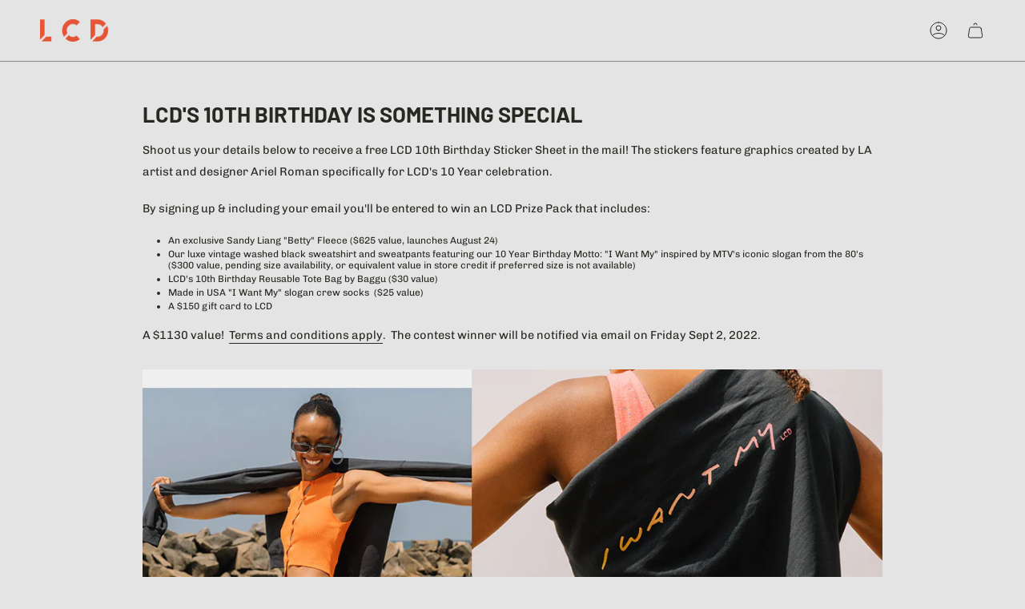

--- FILE ---
content_type: text/css
request_url: https://www.shoplcd.co/cdn/shop/t/37/assets/font-settings.css?v=121367833329119061601759332885
body_size: 345
content:
@font-face{font-family:Barlow;font-weight:700;font-style:normal;font-display:swap;src:url(//www.shoplcd.co/cdn/fonts/barlow/barlow_n7.691d1d11f150e857dcbc1c10ef03d825bc378d81.woff2?h1=c2hvcGxjZC5jbw&h2=c2hvcGxjZDIuYWNjb3VudC5teXNob3BpZnkuY29t&h3=YWNjb3VudC5zaG9wbGNkLmNv&hmac=4b18363e7908915ef3aa82ebec73073cd4e0ffb353ee1f7e0e6a423a48c4bbb6) format("woff2"),url(//www.shoplcd.co/cdn/fonts/barlow/barlow_n7.4fdbb1cb7da0e2c2f88492243ffa2b4f91924840.woff?h1=c2hvcGxjZC5jbw&h2=c2hvcGxjZDIuYWNjb3VudC5teXNob3BpZnkuY29t&h3=YWNjb3VudC5zaG9wbGNkLmNv&hmac=fd39845b16621803c1b820549ec405ca043b2ade9d15bb732c88161aabfca356) format("woff")}@font-face{font-family:Chivo;font-weight:400;font-style:normal;font-display:swap;src:url(//www.shoplcd.co/cdn/fonts/chivo/chivo_n4.059fadbbf52d9f02350103459eb216e4b24c4661.woff2?h1=c2hvcGxjZC5jbw&h2=c2hvcGxjZDIuYWNjb3VudC5teXNob3BpZnkuY29t&h3=YWNjb3VudC5zaG9wbGNkLmNv&hmac=ac896cc98e84f7dfd5002286b5599b7b602128e10a391bd6211be54c20b361f6) format("woff2"),url(//www.shoplcd.co/cdn/fonts/chivo/chivo_n4.f2f8fca8b7ff9f510fa7f09ffe5448b3504bccf5.woff?h1=c2hvcGxjZC5jbw&h2=c2hvcGxjZDIuYWNjb3VudC5teXNob3BpZnkuY29t&h3=YWNjb3VudC5zaG9wbGNkLmNv&hmac=ec7e384f0ee9ec6fa9f99a4cedc372abf80e549ce454b27b699931c0273ea375) format("woff")}@font-face{font-family:Figtree;font-weight:500;font-style:normal;font-display:swap;src:url(//www.shoplcd.co/cdn/fonts/figtree/figtree_n5.3b6b7df38aa5986536945796e1f947445832047c.woff2?h1=c2hvcGxjZC5jbw&h2=c2hvcGxjZDIuYWNjb3VudC5teXNob3BpZnkuY29t&h3=YWNjb3VudC5zaG9wbGNkLmNv&hmac=cc26eee43ae3043cf3bbb40ab029ae46cc18e731a03aa919fd72d48a0d5ea6b4) format("woff2"),url(//www.shoplcd.co/cdn/fonts/figtree/figtree_n5.f26bf6dcae278b0ed902605f6605fa3338e81dab.woff?h1=c2hvcGxjZC5jbw&h2=c2hvcGxjZDIuYWNjb3VudC5teXNob3BpZnkuY29t&h3=YWNjb3VudC5zaG9wbGNkLmNv&hmac=04b2d179126e4c527f12f4063cda0c84d3c16f7ab1554a140b5a502350cf5c1b) format("woff")}@font-face{font-family:Barlow;font-weight:800;font-style:normal;font-display:swap;src:url(//www.shoplcd.co/cdn/fonts/barlow/barlow_n8.b626aaae1ccd3d041eadc7b1698cddd6c6e1a1be.woff2?h1=c2hvcGxjZC5jbw&h2=c2hvcGxjZDIuYWNjb3VudC5teXNob3BpZnkuY29t&h3=YWNjb3VudC5zaG9wbGNkLmNv&hmac=03820c8c4bd14e2891a6f57631fa114a902e877d9e01084ba42b8cd730f02ee7) format("woff2"),url(//www.shoplcd.co/cdn/fonts/barlow/barlow_n8.1bf215001985940b35ef11f18a7d3d9997210d4c.woff?h1=c2hvcGxjZC5jbw&h2=c2hvcGxjZDIuYWNjb3VudC5teXNob3BpZnkuY29t&h3=YWNjb3VudC5zaG9wbGNkLmNv&hmac=e2be687f94fcfe281723eb56d42651d5b9dc761eb9c8963761e08e84409e3cb2) format("woff")}@font-face{font-family:Chivo;font-weight:500;font-style:normal;font-display:swap;src:url(//www.shoplcd.co/cdn/fonts/chivo/chivo_n5.c125a8c4bc0d09495fd5b46de945af4518af33bf.woff2?h1=c2hvcGxjZC5jbw&h2=c2hvcGxjZDIuYWNjb3VudC5teXNob3BpZnkuY29t&h3=YWNjb3VudC5zaG9wbGNkLmNv&hmac=a0f3cf27caa4326b352ecacf74824a61ebe8f160e850a7ba8b60b6fae30655c2) format("woff2"),url(//www.shoplcd.co/cdn/fonts/chivo/chivo_n5.267686de1c9b5937c512531b839eb191c57b8b51.woff?h1=c2hvcGxjZC5jbw&h2=c2hvcGxjZDIuYWNjb3VudC5teXNob3BpZnkuY29t&h3=YWNjb3VudC5zaG9wbGNkLmNv&hmac=a595ace5198e459786d796d5687140733235555c34cc3bb886732abf1d05baf7) format("woff")}@font-face{font-family:Chivo;font-weight:400;font-style:italic;font-display:swap;src:url(//www.shoplcd.co/cdn/fonts/chivo/chivo_i4.95e9c0ba514943a715970b2897b31bdfdc9132b8.woff2?h1=c2hvcGxjZC5jbw&h2=c2hvcGxjZDIuYWNjb3VudC5teXNob3BpZnkuY29t&h3=YWNjb3VudC5zaG9wbGNkLmNv&hmac=55a905d66d02dee5b076fb4157017e7fec3fd8d07bf350889c35792955cff742) format("woff2"),url(//www.shoplcd.co/cdn/fonts/chivo/chivo_i4.31da6515f3970f86ac14321ace1609bd161f315f.woff?h1=c2hvcGxjZC5jbw&h2=c2hvcGxjZDIuYWNjb3VudC5teXNob3BpZnkuY29t&h3=YWNjb3VudC5zaG9wbGNkLmNv&hmac=8c32fb07a994ff15c04dbe6d136b68058ae9d89de8e4f1af47c9436779e55b35) format("woff")}@font-face{font-family:Chivo;font-weight:500;font-style:italic;font-display:swap;src:url(//www.shoplcd.co/cdn/fonts/chivo/chivo_i5.aa98029827a7f1353cb599c04e6db4e9ab87e85a.woff2?h1=c2hvcGxjZC5jbw&h2=c2hvcGxjZDIuYWNjb3VudC5teXNob3BpZnkuY29t&h3=YWNjb3VudC5zaG9wbGNkLmNv&hmac=21ca973e928272d2886ad648efd599d5b4485f0544e1e71feb380aff3051402e) format("woff2"),url(//www.shoplcd.co/cdn/fonts/chivo/chivo_i5.d4308c7132b18922bfa4f624264309af8e282bf3.woff?h1=c2hvcGxjZC5jbw&h2=c2hvcGxjZDIuYWNjb3VudC5teXNob3BpZnkuY29t&h3=YWNjb3VudC5zaG9wbGNkLmNv&hmac=1c8fae31a3cce1ad206134cc6dac7f2c1b94b0eb714f42041ab3917ae00e4927) format("woff")}
/*# sourceMappingURL=/cdn/shop/t/37/assets/font-settings.css.map?v=121367833329119061601759332885 */


--- FILE ---
content_type: application/x-javascript; charset=utf-8
request_url: https://bundler.nice-team.net/app/shop/status/shoplcd2.myshopify.com.js?1768648041
body_size: -358
content:
var bundler_settings_updated='1704477841';